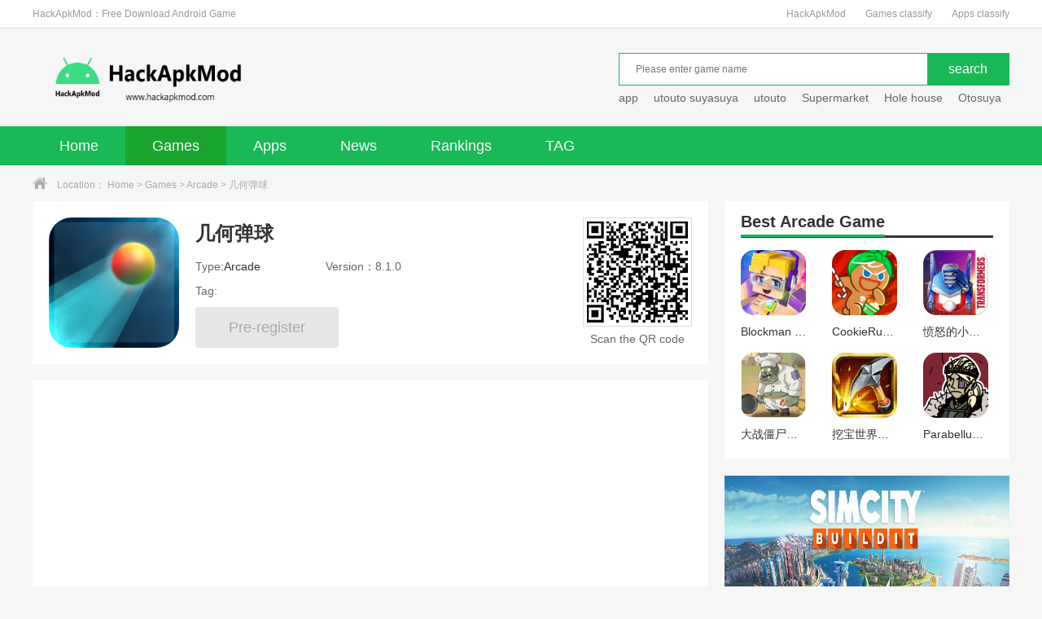

--- FILE ---
content_type: text/html; charset=utf-8
request_url: https://hackapkmod.com/download/Arcade/762.html
body_size: 11778
content:
<!DOCTYPE html>
<html>
<head>
<meta charset="utf-8" />
<link rel="canonical" href="https://hackapkmod.com/download/Arcade/762.html">
<meta http-equiv="X-UA-Compatible" content="IE=edge,chrome=1" />
<title>Download 几何弹球 v8.1.0 mod apk for Android</title>
<meta name="keywords" content="几何弹球 mod apk,latest 几何弹球,几何弹球,几何弹球 for Android,几何弹球 mobile,"/>
<meta name="description" content="几何弹球是一个非常休闲的小游戏。整个游戏是基于几何原理，所以它是一个非常漂亮的弹球冒险。它非常简单和时尚。在游戏中你一定会感到一个不同的世界。如果你对它感兴趣，请不要错过它。现在点击下载！游戏介绍几何弹球是一种基于几何原理的休闲弹球游戏。玩家将在游戏中体验非常有趣的弹球冒险。游戏画面很简单。下载游戏体验！在游戏中你所需要做的就是弹出弹珠。在这个过程中，你需要"/>
<link rel="shortcut icon" href="https://hackapkmod.com/favicon.ico"/>
<link type="text/css" rel="stylesheet" href="https://hackapkmod.com/public/style/pc/css/base.css" />
<link type="text/css" rel="stylesheet" href="https://hackapkmod.com/public/style/pc/css/index.css" />
<script type="text/javascript" src="https://hackapkmod.com/public/style/pc/js/qrcode.js"></script>
<script type="text/javascript" src="/public/static/common/js/ey_global.js?v=v1.7.6"></script>
</head>
<body>
<style>
.logo_wrap .logo {
	background-image: url(/uploads/allimg/20241017/1-24101H1412X33.png);
	background-repeat: no-repeat;
	background-size: 310px 80px;
}
</style>
<!-- Google tag (gtag.js) -->
<script async src="https://www.googletagmanager.com/gtag/js?id=G-053LQZBYZP"></script>
<script>
  window.dataLayer = window.dataLayer || [];
  function gtag(){dataLayer.push(arguments);}
  gtag('js', new Date());

  gtag('config', 'G-053LQZBYZP');
</script>
<div class="top_wrap">
  <div class="w1200 clearfix">
    <div class="fl"><h1>HackApkMod：Free Download Android Game</h1></div>
    <div class="fr"> <a href="https://hackapkmod.com/">HackApkMod</a> <a href="/download/game.html">Games classify</a><a href="/download/app.html">Apps classify</a> </div>
  </div>
</div>
<div class="logo_wrap">
  <div class="w1200 clearfix"> <a class="logo fl" href="https://hackapkmod.com/" title="HackApkModHome"></a>
    <div class="search_box fr">
      <div class="search_bar clearfix">
		        <form action="/search.html" method="get" target="_blank" onsubmit="return checkForm();">
        <div class="txt_box">
        <input type="text" id="bdcsMain" name="keywords" class="sech_keyword" placeholder="Please enter game name">
		</div>
        <div class="btn_box">
          <input type="submit" class="btn" value="search">
		  <input type="hidden" name="method" value="1" /><input type="hidden" name="channelid" id="channelid" value="4" />        </div>
      </form>
	        </div>
	  <script type="text/javascript">
	  	function checkForm()
	  	{
	  		if(document.getElementById('bdcsMain').value.length == 0)
	  		{
	  			alert('Please enter game name');
	  			return false;
	  			}
	  			return true;
	  			}
	  </script>
      <div class="hotkey">
	  	  <a href='/search.html?keywords=app&channelid=4' target="_blank">app</a>
	  	  <a href='/search.html?keywords=utouto+suyasuya&channelid=4' target="_blank">utouto suyasuya</a>
	  	  <a href='/search.html?keywords=utouto&channelid=4' target="_blank">utouto</a>
	  	  <a href='/search.html?keywords=Supermarket&channelid=4' target="_blank">Supermarket</a>
	  	  <a href='/search.html?keywords=Hole+house+&channelid=4' target="_blank">Hole house </a>
	  	  <a href='/search.html?keywords=Otosuya&channelid=4' target="_blank">Otosuya</a>
	  	  <a href='/search.html?keywords=Minecraft&channelid=4' target="_blank">Minecraft</a>
	  	  <a href='/search.html?keywords=utosuya&channelid=4' target="_blank">utosuya</a>
	  	  </div>
    </div>
  </div>
</div>
<div class="nav">
  <div class="w1200">
    <ul class="clearfix">
      <li class=""><a href="https://hackapkmod.com/">Home</a></li>
	        <li class="current"><a href="/download/game.html">
	  	  Games
	  </a></li>
            <li class=""><a href="/download/app.html">
	  	  Apps
	  </a></li>
            <li class=""><a href="/article/news.html">
	  	  News
	  </a></li>
            <li class=""><a href="/single/top.html">
	  	  Rankings</a></li>
      	  <li class=""><a href="/tags/">TAG</a></li>
    </ul>
  </div>
</div>
<div class="crumb">
  <div class="w1200"><i class="icon"></i>Location： <a href='/' class='crumb'>Home</a> &gt; <a href='/download/game.html' class='crumb'>Games</a> &gt; <a href='/download/Arcade.html'>Arcade</a> > 几何弹球</div>
</div>
<div class="detail_wrap w1200 clearfix">
  <div class="fl_wrap fl">
    <div class="game_information padding20 clearfix"> <img class="img fl" src="/uploads/litpic/20200528/v1ffj1gqtyd.png" width="160" height="160" alt="Stellavis">
      <div class="info fl">
        <h1>几何弹球</h1>
        <p><span class="type ">Type:<a href="/download/Arcade.html" target="_blank">Arcade</a></span><span>Version：8.1.0</span></p>
        <p class="tag">Tag:</p>
		<div class="btn clearfix">
			<span class='no'>Pre-register</span>		  <!-- ios -->
		          </div>
      </div>
      <div class="ewm fr">
        <div class="qrcode" id="qrcode" url="https://hackapkmod.com/download/Arcade/762.html"></div>
        <p>Scan the QR code</p>
      </div>
    </div>
    <div class="h20"></div>
     <div class="game_recommend padding20">
        <div class="screenshot">
                    <div class="introduce">
                        <div class="big">
                            <em class=" a_left" onclick="hscroll2('slider3','right',1,1,2)"></em>
                            <em class=" a_right" onclick="hscroll2('slider3','left',1,1,2)"></em>
                            <div class="slider-inner-contain" id="slider3">
                        <ul class="img-slider">
                            <li>
                                                            <div class="img-item">
                                     
                                </div>
                                </a>
                            </li>
                        </ul>
                    </div>
                </div>
            </div>
        </div>
    </div>
    <div class="h20"></div>
    <div class="game_recommend padding20">
      <div class="title_black">
        <h3>几何弹球 mod apk  App Description</h3>
      </div>
      <div class="cont_hidden" id="detailReal">
        <div class="cont">
          <p>几何弹球是一个非常休闲的小游戏。整个游戏是基于几何原理，所以它是一个非常漂亮的弹球冒险。它非常简单和时尚。在游戏中你一定会感到一个不同的世界。如果你对它感兴趣，请不要错过它。现在点击下载！</p>
<h3>游戏介绍</h3>
<p>几何弹球是一种基于几何原理的休闲弹球游戏。玩家将在游戏中体验非常有趣的弹球冒险。游戏画面很简单。下载游戏体验！</p>
<p>在游戏中你所需要做的就是弹出弹珠。在这个过程中，你需要做的就是完美的控制弹珠在一点，并得到一个高的分数，弹出它！</p>
<p><img title="几何弹球(pic1)"  alt="几何弹球(pic1)"  style="max-width:100%!important;height:auto!important;"  src="/uploads/allimg/20200528/o2jrsjcrjr3.jpg"  /></p>
<h3>游戏特色</h3>
<p>1.弹球游戏永远是持久的。此模式确保您没有玩过它。</p>
<p>2.当台球快掉下来的时候，你可以用技巧抓住它。</p>
<p>3.当炮弹在半空中发射时，你无法控制它的方向！</p>
<p><img title="几何弹球(pic2)"  alt="几何弹球(pic2)"  style="max-width:100%!important;height:auto!important;"  src="/uploads/allimg/20200528/kkguspo3jkv.jpg"  /></p>
<h3>游戏玩法</h3>
<p>1.你的任务是把弹珠固定在一个点上，通过这个点你可以得到更高的分数。</p>
<p>2.弹射过程中，弹丸可以弹回壁面，改变弹丸的运动轨迹。</p>
<p>3.试着先用大量的数字打砖块，这样他们就不会感到尴尬了！</p>
<p><img title="几何弹球(pic3)"  alt="几何弹球(pic3)"  style="max-width:100%!important;height:auto!important;"  src="/uploads/allimg/20200528/cefgshfe114.jpg"  /></p></div>
      </div>
      <div class="open_detail clearfix">
        <div class="advantage fl"> <span class="net"><i></i>Need network</span> <span class="free"><i></i>Free</span> <span class="google"><i></i>No need for Google play</span> </div>
        <div class="btn fr" id="openDetail">Open Detail<i class="down"></i></div>
      </div>
      <div class="more_info_box">
        <div class="tit">几何弹球 mod apk Information</div>
        <ul class="clearfix">
              <li>App Name：<span>几何弹球</span></li>
              <li>Version：<span>8.1.0</span></li>
              <li>Type：<a href="/download/Arcade.html" target="_blank">Arcade</a></li>
              <li>Developers：<span></span></li>
              <li>Package Name：<span><a href='https://play.google.com/store/apps/details?id='></a></span></li>
              <li>Size：<span>2.07 GB</span></li>
              <li>Android：<span>安卓4.4</span></li>
              <li>Language：<span>中文</span></li>
              <li>Update：<span>2020-05-27</span></li>
            </ul>
      </div>
    </div>
    <div class="h20"></div>
    <div class="game_rec_box padding20">
      <div class="title_black">
        <h3>Recommend</h3>
      </div>
      <div class="tab_box">
		  <ul class="tab_menu clearfix">
			  <li class="current">Latest</li>
			  <li>Hot</li>
			  <li>Apps</li>
			</ul>
        <div class="tab_cont">
          <div class="sub_box " style="margin-top: 0px;">
            <ul class="clearfix">
			              <li> <a href="/download/Action/34750.html" target="_blank" class="imgBox"><img src="/uploads/allimg/20251219/1-251219214R3224.png" width="88" height="88"></a>
                <div class="info"> <a href="" target="_blank" class="name">Hotline Miami 2 Wrong Number</a>
                  <p>Action</p>
                  <p class="size">247 MB</p>
                  <a href="/download/Action/34750.html" target="_blank" class="btn">Download</a> </div>
              </li>
			                <li> <a href="/download/Strategy/34749.html" target="_blank" class="imgBox"><img src="/uploads/allimg/20251219/1-2512192140542L.png" width="88" height="88"></a>
                <div class="info"> <a href="" target="_blank" class="name">Shotgun King The final checkmate</a>
                  <p>Strategy</p>
                  <p class="size">171MB</p>
                  <a href="/download/Strategy/34749.html" target="_blank" class="btn">Download</a> </div>
              </li>
			                <li> <a href="/download/Adventure/34748.html" target="_blank" class="imgBox"><img src="/uploads/allimg/20251219/1-25121921310W30.webp" width="88" height="88"></a>
                <div class="info"> <a href="" target="_blank" class="name">Iron Lung</a>
                  <p>Adventure</p>
                  <p class="size">89MB</p>
                  <a href="/download/Adventure/34748.html" target="_blank" class="btn">Download</a> </div>
              </li>
			                <li> <a href="/download/Action/24338.html" target="_blank" class="imgBox"><img src="/uploads/allimg/20240112/3-24011220120R42.png" width="88" height="88"></a>
                <div class="info"> <a href="" target="_blank" class="name">MadOut 2 Grand Auto Racing</a>
                  <p>Action</p>
                  <p class="size">1.36G</p>
                  <a href="/download/Action/24338.html" target="_blank" class="btn">Download</a> </div>
              </li>
			                <li> <a href="/download/Strategy/4527.html" target="_blank" class="imgBox"><img src="/uploads/allimg/20240617/1-24061GA13C45.webp" width="88" height="88"></a>
                <div class="info"> <a href="" target="_blank" class="name">This Is the President</a>
                  <p>Strategy</p>
                  <p class="size">806MB</p>
                  <a href="/download/Strategy/4527.html" target="_blank" class="btn">Download</a> </div>
              </li>
			                <li> <a href="/download/RolePlaying/1522.html" target="_blank" class="imgBox"><img src="/uploads/allimg/20240102/1-240102221923143.png" width="88" height="88"></a>
                <div class="info"> <a href="" target="_blank" class="name">Soul Knight</a>
                  <p>Role Playing</p>
                  <p class="size">649MB</p>
                  <a href="/download/RolePlaying/1522.html" target="_blank" class="btn">Download</a> </div>
              </li>
			                <li> <a href="/download/Simulation/34592.html" target="_blank" class="imgBox"><img src="/uploads/allimg/20250928/1-25092Q54310504.webp" width="88" height="88"></a>
                <div class="info"> <a href="" target="_blank" class="name">Anime City</a>
                  <p>Simulation</p>
                  <p class="size">415 MB</p>
                  <a href="/download/Simulation/34592.html" target="_blank" class="btn">Download</a> </div>
              </li>
			                <li> <a href="/download/RolePlaying/1779.html" target="_blank" class="imgBox"><img src="/uploads/allimg/20240118/1-24011R14341102.png" width="88" height="88"></a>
                <div class="info"> <a href="" target="_blank" class="name">Grim Soul Dark Fantasy Survival </a>
                  <p>Role Playing</p>
                  <p class="size">222 MB</p>
                  <a href="/download/RolePlaying/1779.html" target="_blank" class="btn">Download</a> </div>
              </li>
			                <li> <a href="/download/Casual/1678.html" target="_blank" class="imgBox"><img src="/uploads/allimg/20240113/1-240113220150464.png" width="88" height="88"></a>
                <div class="info"> <a href="" target="_blank" class="name">Gardenscapes</a>
                  <p>Casual</p>
                  <p class="size">159 MB</p>
                  <a href="/download/Casual/1678.html" target="_blank" class="btn">Download</a> </div>
              </li>
			                <li> <a href="/download/Puzzle/4295.html" target="_blank" class="imgBox"><img src="/uploads/allimg/20240525/1-2405251K000949.png" width="88" height="88"></a>
                <div class="info"> <a href="" target="_blank" class="name">Bad Piggies HD</a>
                  <p>Puzzle</p>
                  <p class="size">171 MB</p>
                  <a href="/download/Puzzle/4295.html" target="_blank" class="btn">Download</a> </div>
              </li>
			                <li> <a href="/download/Simulation/1563.html" target="_blank" class="imgBox"><img src="/uploads/allimg/20240105/1-2401051516444B.png" width="88" height="88"></a>
                <div class="info"> <a href="" target="_blank" class="name">My Talking Tom 2</a>
                  <p>Simulation</p>
                  <p class="size">141mb</p>
                  <a href="/download/Simulation/1563.html" target="_blank" class="btn">Download</a> </div>
              </li>
			                <li> <a href="/download/Simulation/1656.html" target="_blank" class="imgBox"><img src="/uploads/allimg/20240123/1-24012321021V04.png" width="88" height="88"></a>
                <div class="info"> <a href="" target="_blank" class="name">Plague Inc. </a>
                  <p>Simulation</p>
                  <p class="size">93MB</p>
                  <a href="/download/Simulation/1656.html" target="_blank" class="btn">Download</a> </div>
              </li>
			                <li> <a href="/download/Action/34737.html" target="_blank" class="imgBox"><img src="/uploads/allimg/20251216/1-25121612261EC.webp" width="88" height="88"></a>
                <div class="info"> <a href="" target="_blank" class="name">Maneater</a>
                  <p>Action</p>
                  <p class="size">5.33GB</p>
                  <a href="/download/Action/34737.html" target="_blank" class="btn">Download</a> </div>
              </li>
			                <li> <a href="/download/Simulation/34747.html" target="_blank" class="imgBox"><img src="/uploads/allimg/20251218/1-25121R114105Q.webp" width="88" height="88"></a>
                <div class="info"> <a href="" target="_blank" class="name">Truck Simulator Drive USA EVO</a>
                  <p>Simulation</p>
                  <p class="size">1.11 GB</p>
                  <a href="/download/Simulation/34747.html" target="_blank" class="btn">Download</a> </div>
              </li>
			                <li> <a href="/download/Puzzle/34746.html" target="_blank" class="imgBox"><img src="/uploads/allimg/20251218/1-25121R102341R.webp" width="88" height="88"></a>
                <div class="info"> <a href="" target="_blank" class="name">Please, Don't Touch Anything</a>
                  <p>Puzzle</p>
                  <p class="size">145MB</p>
                  <a href="/download/Puzzle/34746.html" target="_blank" class="btn">Download</a> </div>
              </li>
			                <li> <a href="/download/Action/34745.html" target="_blank" class="imgBox"><img src="/uploads/allimg/20251218/1-25121R1061c45.webp" width="88" height="88"></a>
                <div class="info"> <a href="" target="_blank" class="name">Space Hunger Battle Royale</a>
                  <p>Action</p>
                  <p class="size">155 MB</p>
                  <a href="/download/Action/34745.html" target="_blank" class="btn">Download</a> </div>
              </li>
			                <li> <a href="/download/Strategy/34744.html" target="_blank" class="imgBox"><img src="/uploads/allimg/20251218/1-25121R11019462.webp" width="88" height="88"></a>
                <div class="info"> <a href="" target="_blank" class="name">CloverPit</a>
                  <p>Strategy</p>
                  <p class="size">163MB</p>
                  <a href="/download/Strategy/34744.html" target="_blank" class="btn">Download</a> </div>
              </li>
			                <li> <a href="/download/RolePlaying/34718.html" target="_blank" class="imgBox"><img src="/uploads/allimg/20251206/1-25120620552Y92.png" width="88" height="88"></a>
                <div class="info"> <a href="" target="_blank" class="name">Red Dead Redemption</a>
                  <p>Role Playing</p>
                  <p class="size">6.26GB</p>
                  <a href="/download/RolePlaying/34718.html" target="_blank" class="btn">Download</a> </div>
              </li>
			                <li> <a href="/download/Adventure/10767.html" target="_blank" class="imgBox"><img src="/uploads/allimg/20241219/1-2412192159503A.webp" width="88" height="88"></a>
                <div class="info"> <a href="" target="_blank" class="name"><strong>ARK Ultimate Mobile Edition</strong></a>
                  <p>Adventure</p>
                  <p class="size">1.82GB</p>
                  <a href="/download/Adventure/10767.html" target="_blank" class="btn">Download</a> </div>
              </li>
			                <li> <a href="/download/Simulation/33856.html" target="_blank" class="imgBox"><img src="/uploads/allimg/20250329/1-2503292239523C.webp" width="88" height="88"></a>
                <div class="info"> <a href="" target="_blank" class="name">Car Parking Driving School</a>
                  <p>Simulation</p>
                  <p class="size">1.16 GB</p>
                  <a href="/download/Simulation/33856.html" target="_blank" class="btn">Download</a> </div>
              </li>
			                <li> <a href="/download/Action/2961.html" target="_blank" class="imgBox"><img src="/uploads/allimg/20240207/1-24020GR9245Q.jpg" width="88" height="88"></a>
                <div class="info"> <a href="" target="_blank" class="name">Zombie Gunship Survival</a>
                  <p>Action</p>
                  <p class="size">777 MB</p>
                  <a href="/download/Action/2961.html" target="_blank" class="btn">Download</a> </div>
              </li>
			              </ul>
          </div>
		  <div class="sub_box hide" style="margin-top: 0px;">
		    <ul class="clearfix">
		  			      <li> <a href="/download/Adventure/3470.html" target="_blank" class="imgBox"><img src="/uploads/allimg/20240316/1-2403161J0031X.jpg" width="88" height="88"></a>
		        <div class="info"> <a href="" target="_blank" class="name"><strong>Doorman Verify Neighbor Game</strong></a>
		          <p>Adventure</p>
		          <p class="size">259MB</p>
		          <a href="/download/Adventure/3470.html" target="_blank" class="btn">Download</a> </div>
		      </li>
		  			      <li> <a href="/download/Casual/7825.html" target="_blank" class="imgBox"><img src="/uploads/allimg/20241005/1-2410050J0253I.webp" width="88" height="88"></a>
		        <div class="info"> <a href="" target="_blank" class="name">Big Hunter</a>
		          <p>Casual</p>
		          <p class="size">95MB</p>
		          <a href="/download/Casual/7825.html" target="_blank" class="btn">Download</a> </div>
		      </li>
		  			      <li> <a href="/download/Fighting/10620.html" target="_blank" class="imgBox"><img src="/uploads/allimg/20241115/1-241115213620H1.png" width="88" height="88"></a>
		        <div class="info"> <a href="" target="_blank" class="name">Jujutsu Kaisen X Naruto Storm Mugen</a>
		          <p>Fighting</p>
		          <p class="size">1.60GB</p>
		          <a href="/download/Fighting/10620.html" target="_blank" class="btn">Download</a> </div>
		      </li>
		  			      <li> <a href="/download/Fighting/4326.html" target="_blank" class="imgBox"><img src="/uploads/allimg/20240527/1-24052H14315P3.png" width="88" height="88"></a>
		        <div class="info"> <a href="" target="_blank" class="name">Jujutsu Kaisen vs Demon Slayer Mugen</a>
		          <p>Fighting</p>
		          <p class="size">816MB</p>
		          <a href="/download/Fighting/4326.html" target="_blank" class="btn">Download</a> </div>
		      </li>
		  			      <li> <a href="/download/Fighting/2930.html" target="_blank" class="imgBox"><img src="/uploads/allimg/20240205/1-240205222010Z6.png" width="88" height="88"></a>
		        <div class="info"> <a href="" target="_blank" class="name">Bleach vs Naruto-YUXI</a>
		          <p>Fighting</p>
		          <p class="size">1.99 GB</p>
		          <a href="/download/Fighting/2930.html" target="_blank" class="btn">Download</a> </div>
		      </li>
		  			      <li> <a href="/download/Adventure/4673.html" target="_blank" class="imgBox"><img src="/uploads/allimg/20240702/1-240F2215040150.png" width="88" height="88"></a>
		        <div class="info"> <a href="" target="_blank" class="name">Tales of Androgyny</a>
		          <p>Adventure</p>
		          <p class="size">1.64GB</p>
		          <a href="/download/Adventure/4673.html" target="_blank" class="btn">Download</a> </div>
		      </li>
		  			      <li> <a href="/download/Fighting/540.html" target="_blank" class="imgBox"><img src="/uploads/allimg/20240123/1-240123223Q4U3.jpg" width="88" height="88"></a>
		        <div class="info"> <a href="" target="_blank" class="name">Bloody Bastards</a>
		          <p>Fighting</p>
		          <p class="size">91mb</p>
		          <a href="/download/Fighting/540.html" target="_blank" class="btn">Download</a> </div>
		      </li>
		  			      <li> <a href="/download/Adventure/34719.html" target="_blank" class="imgBox"><img src="/uploads/allimg/20251206/1-251206205R3J4.png" width="88" height="88"></a>
		        <div class="info"> <a href="" target="_blank" class="name">Shadow of the Orient</a>
		          <p>Adventure</p>
		          <p class="size">144 MB</p>
		          <a href="/download/Adventure/34719.html" target="_blank" class="btn">Download</a> </div>
		      </li>
		  			      <li> <a href="/download/Simulation/34680.html" target="_blank" class="imgBox"><img src="/uploads/allimg/20251112/1-25111221545E14.webp" width="88" height="88"></a>
		        <div class="info"> <a href="" target="_blank" class="name">PolyPine</a>
		          <p>Simulation</p>
		          <p class="size">91 MB</p>
		          <a href="/download/Simulation/34680.html" target="_blank" class="btn">Download</a> </div>
		      </li>
		  			      <li> <a href="/download/racing/4626.html" target="_blank" class="imgBox"><img src="/uploads/allimg/20240627/1-24062H04300426.webp" width="88" height="88"></a>
		        <div class="info"> <a href="" target="_blank" class="name">Need for Speed No Limits</a>
		          <p>Racing</p>
		          <p class="size">154MB</p>
		          <a href="/download/racing/4626.html" target="_blank" class="btn">Download</a> </div>
		      </li>
		  			      <li> <a href="/download/Action/804.html" target="_blank" class="imgBox"><img src="/uploads/allimg/20231102/1-231102151442c4.png" width="88" height="88"></a>
		        <div class="info"> <a href="" target="_blank" class="name"><strong>PUBG MOBILE 3.9.0</strong></a>
		          <p>Action</p>
		          <p class="size">1.87 GB</p>
		          <a href="/download/Action/804.html" target="_blank" class="btn">Download</a> </div>
		      </li>
		  			      <li> <a href="/download/Strategy/5046.html" target="_blank" class="imgBox"><img src="/uploads/allimg/20240817/1-240QGS510425.webp" width="88" height="88"></a>
		        <div class="info"> <a href="" target="_blank" class="name">The Battle of Polytopia</a>
		          <p>Strategy</p>
		          <p class="size">94MB</p>
		          <a href="/download/Strategy/5046.html" target="_blank" class="btn">Download</a> </div>
		      </li>
		  			      <li> <a href="/download/RolePlaying/3214.html" target="_blank" class="imgBox"><img src="/uploads/allimg/20240224/1-240224230011332.jpg" width="88" height="88"></a>
		        <div class="info"> <a href="" target="_blank" class="name"><strong>Tyrant's Blessing</strong></a>
		          <p>Role Playing</p>
		          <p class="size">875MB</p>
		          <a href="/download/RolePlaying/3214.html" target="_blank" class="btn">Download</a> </div>
		      </li>
		  			      <li> <a href="/download/Simulation/3471.html" target="_blank" class="imgBox"><img src="/uploads/allimg/20240316/1-2403161K150460.png" width="88" height="88"></a>
		        <div class="info"> <a href="" target="_blank" class="name"><strong>A Difficult Game About Climbing</strong></a>
		          <p>Simulation</p>
		          <p class="size">198MB</p>
		          <a href="/download/Simulation/3471.html" target="_blank" class="btn">Download</a> </div>
		      </li>
		  			      <li> <a href="/download/Simulation/4396.html" target="_blank" class="imgBox"><img src="/uploads/allimg/20240603/1-24060319522BI.png" width="88" height="88"></a>
		        <div class="info"> <a href="" target="_blank" class="name">Summertime Saga</a>
		          <p>Simulation</p>
		          <p class="size">1.14 GB</p>
		          <a href="/download/Simulation/4396.html" target="_blank" class="btn">Download</a> </div>
		      </li>
		  			      <li> <a href="/download/RolePlaying/24363.html" target="_blank" class="imgBox"><img src="/uploads/allimg/20250209/1-25020920511KQ.jpg" width="88" height="88"></a>
		        <div class="info"> <a href="" target="_blank" class="name">Tenkafuma(天下布魔)</a>
		          <p>Role Playing</p>
		          <p class="size">323MB</p>
		          <a href="/download/RolePlaying/24363.html" target="_blank" class="btn">Download</a> </div>
		      </li>
		  			      <li> <a href="/download/Fighting/4979.html" target="_blank" class="imgBox"><img src="/uploads/allimg/20240810/1-240Q01JS0130.png" width="88" height="88"></a>
		        <div class="info"> <a href="" target="_blank" class="name"><strong>One Piece Mugen</strong></a>
		          <p>Fighting</p>
		          <p class="size">626MB</p>
		          <a href="/download/Fighting/4979.html" target="_blank" class="btn">Download</a> </div>
		      </li>
		  			      <li> <a href="/download/Fighting/4250.html" target="_blank" class="imgBox"><img src="/uploads/allimg/20240521/1-240521213SQ93.jpg" width="88" height="88"></a>
		        <div class="info"> <a href="" target="_blank" class="name">New One Piece Mugen</a>
		          <p>Fighting</p>
		          <p class="size">626MB</p>
		          <a href="/download/Fighting/4250.html" target="_blank" class="btn">Download</a> </div>
		      </li>
		  			      <li> <a href="/download/Fighting/824.html" target="_blank" class="imgBox"><img src="/uploads/allimg/20240124/1-24012420323B60.png" width="88" height="88"></a>
		        <div class="info"> <a href="" target="_blank" class="name">Wrestle Amazing 2</a>
		          <p>Fighting</p>
		          <p class="size">46mb</p>
		          <a href="/download/Fighting/824.html" target="_blank" class="btn">Download</a> </div>
		      </li>
		  			      <li> <a href="/download/Action/34406.html" target="_blank" class="imgBox"><img src="/uploads/allimg/20250807/1-250PH20946192.webp" width="88" height="88"></a>
		        <div class="info"> <a href="" target="_blank" class="name">Zombie Harbor Offline FPS</a>
		          <p>Action</p>
		          <p class="size">318mb</p>
		          <a href="/download/Action/34406.html" target="_blank" class="btn">Download</a> </div>
		      </li>
		  			      <li> <a href="/download/Casual/10675.html" target="_blank" class="imgBox"><img src="/uploads/allimg/20241126/1-241126195245522.webp" width="88" height="88"></a>
		        <div class="info"> <a href="" target="_blank" class="name">Ghost In The Mirror</a>
		          <p>Casual</p>
		          <p class="size">53MB</p>
		          <a href="/download/Casual/10675.html" target="_blank" class="btn">Download</a> </div>
		      </li>
		  			    </ul>
		  </div>
		  <div class="sub_box hide" style="margin-top: 0px;">
		    <ul class="clearfix">
		  			      <li> <a href="/download/entertainment/34743.html" target="_blank" class="imgBox"><img src="/uploads/allimg/20251217/1-25121H2024Y16.webp" width="88" height="88"></a>
		        <div class="info"> <a href="" target="_blank" class="name">JioHotstar</a>
		          <p>Entertainment</p>
		          <p class="size">54MB</p>
		          <a href="/download/entertainment/34743.html" target="_blank" class="btn">Download</a> </div>
		      </li>
		  			      <li> <a href="/download/Tools/34742.html" target="_blank" class="imgBox"><img src="/uploads/allimg/20251217/1-25121H15331949.webp" width="88" height="88"></a>
		        <div class="info"> <a href="" target="_blank" class="name">RPCS3</a>
		          <p>Tools</p>
		          <p class="size">37MB</p>
		          <a href="/download/Tools/34742.html" target="_blank" class="btn">Download</a> </div>
		      </li>
		  			      <li> <a href="/download/Tools/7891.html" target="_blank" class="imgBox"><img src="/uploads/allimg/20241014/1-241014211T5452.png" width="88" height="88"></a>
		        <div class="info"> <a href="" target="_blank" class="name">PokeMMO</a>
		          <p>Tools</p>
		          <p class="size">90 MB</p>
		          <a href="/download/Tools/7891.html" target="_blank" class="btn">Download</a> </div>
		      </li>
		  			      <li> <a href="/download/Tools/5087.html" target="_blank" class="imgBox"><img src="/uploads/allimg/20240823/1-240R31Z019238.png" width="88" height="88"></a>
		        <div class="info"> <a href="" target="_blank" class="name">90 FPS</a>
		          <p>Tools</p>
		          <p class="size">54 MB</p>
		          <a href="/download/Tools/5087.html" target="_blank" class="btn">Download</a> </div>
		      </li>
		  			      <li> <a href="/download/social/4809.html" target="_blank" class="imgBox"><img src="/uploads/allimg/20240722/1-240H2194H1459.png" width="88" height="88"></a>
		        <div class="info"> <a href="" target="_blank" class="name">IMVU</a>
		          <p>Social</p>
		          <p class="size">218 MB</p>
		          <a href="/download/social/4809.html" target="_blank" class="btn">Download</a> </div>
		      </li>
		  			      <li> <a href="/download/entertainment/4791.html" target="_blank" class="imgBox"><img src="/uploads/allimg/20240718/1-240GQSK6137.png" width="88" height="88"></a>
		        <div class="info"> <a href="" target="_blank" class="name">WePlay</a>
		          <p>Entertainment</p>
		          <p class="size">298 MB</p>
		          <a href="/download/entertainment/4791.html" target="_blank" class="btn">Download</a> </div>
		      </li>
		  			      <li> <a href="/download/other899/4072.html" target="_blank" class="imgBox"><img src="/uploads/allimg/20240506/1-240506210221C6.webp" width="88" height="88"></a>
		        <div class="info"> <a href="" target="_blank" class="name">Little Space : Always On</a>
		          <p>Other</p>
		          <p class="size">18 MB</p>
		          <a href="/download/other899/4072.html" target="_blank" class="btn">Download</a> </div>
		      </li>
		  			      <li> <a href="/download/social/4050.html" target="_blank" class="imgBox"><img src="/uploads/allimg/20240430/1-240430220134F7.png" width="88" height="88"></a>
		        <div class="info"> <a href="" target="_blank" class="name">Plato</a>
		          <p>Social</p>
		          <p class="size">257 MB</p>
		          <a href="/download/social/4050.html" target="_blank" class="btn">Download</a> </div>
		      </li>
		  			      <li> <a href="/download/Photography/3841.html" target="_blank" class="imgBox"><img src="/uploads/allimg/20240416/1-24041620032JR.webp" width="88" height="88"></a>
		        <div class="info"> <a href="" target="_blank" class="name">Remini</a>
		          <p>Photography</p>
		          <p class="size">541 MB</p>
		          <a href="/download/Photography/3841.html" target="_blank" class="btn">Download</a> </div>
		      </li>
		  			      <li> <a href="/download/comics/10566.html" target="_blank" class="imgBox"><img src="/uploads/allimg/20241107/1-24110H113241W.webp" width="88" height="88"></a>
		        <div class="info"> <a href="" target="_blank" class="name">MANGA Plus</a>
		          <p>Comics</p>
		          <p class="size">137 MB</p>
		          <a href="/download/comics/10566.html" target="_blank" class="btn">Download</a> </div>
		      </li>
		  			      <li> <a href="/download/Tools/10676.html" target="_blank" class="imgBox"><img src="/uploads/allimg/20241127/1-24112H1495X11.png" width="88" height="88"></a>
		        <div class="info"> <a href="" target="_blank" class="name">Spotube</a>
		          <p>Tools</p>
		          <p class="size">123 MB</p>
		          <a href="/download/Tools/10676.html" target="_blank" class="btn">Download</a> </div>
		      </li>
		  			      <li> <a href="/download/comics/10563.html" target="_blank" class="imgBox"><img src="/uploads/allimg/20241107/1-24110H1063N43.png" width="88" height="88"></a>
		        <div class="info"> <a href="" target="_blank" class="name">漫畫人Mini</a>
		          <p>Comics</p>
		          <p class="size">103 MB</p>
		          <a href="/download/comics/10563.html" target="_blank" class="btn">Download</a> </div>
		      </li>
		  			      <li> <a href="/download/other899/5067.html" target="_blank" class="imgBox"><img src="/uploads/allimg/20240819/1-240Q921000M59.webp" width="88" height="88"></a>
		        <div class="info"> <a href="" target="_blank" class="name">PDF Reader - PDF Viewer</a>
		          <p>Other</p>
		          <p class="size">72 MB</p>
		          <a href="/download/other899/5067.html" target="_blank" class="btn">Download</a> </div>
		      </li>
		  			      <li> <a href="/download/other899/3787.html" target="_blank" class="imgBox"><img src="/uploads/allimg/20240412/1-24041220513Hb.webp" width="88" height="88"></a>
		        <div class="info"> <a href="" target="_blank" class="name">Parallel Space</a>
		          <p>Other</p>
		          <p class="size">46 MB</p>
		          <a href="/download/other899/3787.html" target="_blank" class="btn">Download</a> </div>
		      </li>
		  			      <li> <a href="/download/Tools/5065.html" target="_blank" class="imgBox"><img src="/uploads/allimg/20240819/1-240Q9204T4L8.webp" width="88" height="88"></a>
		        <div class="info"> <a href="" target="_blank" class="name">Android TV Home</a>
		          <p>Tools</p>
		          <p class="size">9 MB</p>
		          <a href="/download/Tools/5065.html" target="_blank" class="btn">Download</a> </div>
		      </li>
		  			      <li> <a href="/download/Tools/33757.html" target="_blank" class="imgBox"><img src="/uploads/allimg/20250310/1-25031020592B12.webp" width="88" height="88"></a>
		        <div class="info"> <a href="" target="_blank" class="name">InSeen: Story &amp; Profile Viewer</a>
		          <p>Tools</p>
		          <p class="size">42 MB</p>
		          <a href="/download/Tools/33757.html" target="_blank" class="btn">Download</a> </div>
		      </li>
		  			      <li> <a href="/download/entertainment/4808.html" target="_blank" class="imgBox"><img src="/uploads/allimg/20240722/1-240H21943249A.png" width="88" height="88"></a>
		        <div class="info"> <a href="" target="_blank" class="name">Wibuku</a>
		          <p>Entertainment</p>
		          <p class="size">15 MB</p>
		          <a href="/download/entertainment/4808.html" target="_blank" class="btn">Download</a> </div>
		      </li>
		  			      <li> <a href="/download/entertainment/7829.html" target="_blank" class="imgBox"><img src="/uploads/allimg/20241006/1-24100601030S17.png" width="88" height="88"></a>
		        <div class="info"> <a href="" target="_blank" class="name">Stick Nodes Pro</a>
		          <p>Entertainment</p>
		          <p class="size">72MB</p>
		          <a href="/download/entertainment/7829.html" target="_blank" class="btn">Download</a> </div>
		      </li>
		  			      <li> <a href="/download/entertainment/5023.html" target="_blank" class="imgBox"><img src="/uploads/allimg/20240816/1-240Q61I121157.png" width="88" height="88"></a>
		        <div class="info"> <a href="" target="_blank" class="name">ShortMax - Watch Dramas &amp; Show</a>
		          <p>Entertainment</p>
		          <p class="size">74 MB</p>
		          <a href="/download/entertainment/5023.html" target="_blank" class="btn">Download</a> </div>
		      </li>
		  			      <li> <a href="/download/Photography/4655.html" target="_blank" class="imgBox"><img src="/uploads/allimg/20240701/1-240F12051554S.png" width="88" height="88"></a>
		        <div class="info"> <a href="" target="_blank" class="name">Photoleap</a>
		          <p>Photography</p>
		          <p class="size">282 MB</p>
		          <a href="/download/Photography/4655.html" target="_blank" class="btn">Download</a> </div>
		      </li>
		  			      <li> <a href="/download/Photography/4313.html" target="_blank" class="imgBox"><img src="/uploads/allimg/20240527/1-24052H04153L9.png" width="88" height="88"></a>
		        <div class="info"> <a href="" target="_blank" class="name">Photo Effects - LD</a>
		          <p>Photography</p>
		          <p class="size">101 MB</p>
		          <a href="/download/Photography/4313.html" target="_blank" class="btn">Download</a> </div>
		      </li>
		  			    </ul>
		  </div>
        </div>
      </div>
    </div>
    <div class="h20"></div>
    <div class="game_version padding20">
      <div class="title_black">
        <h3>几何弹球 mod apk  Game News</h3>
      </div>
      <div class="cont">
        <ul class="clearfix">
			          <li><a href="/article/news/33599.html" target="_blank">
            <p>Latest Poppy Playtime Game Collection 2025</p>
            <i>05-27</i></a></li>
			          <li><a href="/article/news/24308.html" target="_blank">
            <p>Year of the snake google game</p>
            <i>05-27</i></a></li>
			          <li><a href="/article/news/4401.html" target="_blank">
            <p>Squad Busters codes 2024</p>
            <i>05-27</i></a></li>
			          <li><a href="/article/news/3931.html" target="_blank">
            <p>Best Supermarket Simulator Game mod apk for Android</p>
            <i>05-27</i></a></li>
			          <li><a href="/article/news/3822.html" target="_blank">
            <p>Solo Leveling Arise Codes For April 2024</p>
            <i>05-27</i></a></li>
			          <li><a href="/article/news/3821.html" target="_blank">
            <p>Age Of Origins Codes (April 2024)</p>
            <i>05-27</i></a></li>
			          <li><a href="/article/news/3820.html" target="_blank">
            <p>&quot;GTA6&quot; game trailer is so popular that fans make and release a real-life version</p>
            <i>05-27</i></a></li>
			          <li><a href="/article/news/469.html" target="_blank">
            <p>CF灵狐神秘商店活动地址 CF灵狐神秘商店活动网址</p>
            <i>05-27</i></a></li>
			          <li><a href="/article/news/471.html" target="_blank">
            <p>剑网3猹怎么获得 剑网3猹宠物获得方法</p>
            <i>05-27</i></a></li>
			          <li><a href="/article/news/473.html" target="_blank">
            <p>王者荣耀无人区是哪个省2020 王者荣耀无人区在哪些地方</p>
            <i>05-27</i></a></li>
			        </ul>
      </div>
    </div>
  </div>
  <div class="fr_wrap fr">
    <div class="game_detail_hot padding20">
      <div class="title_black">
        <h3>Best <a href="/download/Arcade.html" target="_blank">Arcade</a> Game</h3>
      </div>
      <div class="cont">
        <ul class="clearfix">
			          <li><a href="/download/Arcade/767.html" target="_blank"><img src="/uploads/allimg/20240130/1-240130231109634.jpg" width="80" height="80">
            <p>Blockman Go</p>
            <span class="btn ">Download</span></a></li>
			          <li><a href="/download/Arcade/769.html" target="_blank"><img src="/uploads/allimg/20240130/1-240130233521164.jpg" width="80" height="80">
            <p>CookieRun: OvenBreak</p>
            <span class="btn ">Download</span></a></li>
			          <li><a href="/download/Arcade/768.html" target="_blank"><img src="/uploads/litpic/20200528/u04otc3vmgm.jpg" width="80" height="80">
            <p>愤怒的小鸟变形金刚2.2.2</p>
            <span class="btn ">Download</span></a></li>
			          <li><a href="/download/Arcade/766.html" target="_blank"><img src="/uploads/litpic/20200528/0rph5zdksry.jpg" width="80" height="80">
            <p>大战僵尸超进化</p>
            <span class="btn ">Download</span></a></li>
			          <li><a href="/download/Arcade/763.html" target="_blank"><img src="/uploads/litpic/20200528/l3ljhjpwdos.png" width="80" height="80">
            <p>挖宝世界红包版</p>
            <span class="btn ">Download</span></a></li>
			          <li><a href="/download/Arcade/34616.html" target="_blank"><img src="/uploads/allimg/20251008/1-25100QZ400413.webp" width="80" height="80">
            <p>Parabellum Siege of Legends</p>
            <span class="btn ">Download</span></a></li>
			        </ul>
      </div>
    </div>
    <div class="h20"></div>
           <a href='https://www.hackapkmod.com/download/Simulation/1433.html' target="_self"><img src='/uploads/allimg/20240215/1-240215211F6464.png' alt='SimCity BuildIt(Unlimited Money)' height="300" width="350" /></a>
        <div class="h20"></div>
        <div class="padding20 tab_box game_phb">
      <ul class="tab_menu clearfix">
        <li class="current">Games Rankings<i></i></li>
        <li>Apps Rankings<i></i></li>
      </ul>
      <div class="tab_cont">
        <div class="sub_box phbBox">
          <ul class="tfBox">
			              <li>
              <div class="tBox  clearfix"> <i class="num num1">1</i> <a href="/download/RolePlaying/2661.html" class="imgBox" target="_blank"> <img src="/uploads/allimg/20240121/1-24012113391S27.png" width="80" height="80" alt="Utouto Suyasuya"> </a>
                <div class="info"> <a href="/download/RolePlaying/2661.html" class="name" target="_blank">Utouto Suyasuya</a>
                  <p>Role Playing</p>
                  <a href="/download/RolePlaying/2661.html" class="btn">Download<span>7.47w</span></a>
				 </div>
              </div>
              <div class="fBox hide clearfix"> <i class="num num1">1</i>
                <p class="name">Utouto Suyasuya</p>
                <em>Role Playing</em> </div>
            </li>
			            <li>
              <div class="tBox hide clearfix"> <i class="num num2">2</i> <a href="/download/Adventure/3470.html" class="imgBox" target="_blank"> <img src="/uploads/allimg/20240316/1-2403161J0031X.jpg" width="80" height="80" alt="<strong>Doorman Verify Neighbor Game</strong>"> </a>
                <div class="info"> <a href="/download/Adventure/3470.html" class="name" target="_blank"><strong>Doorman Verify Neighbor Game</strong></a>
                  <p>Adventure</p>
                  <a href="/download/Adventure/3470.html" class="btn">Download<span>2.55w</span></a>
				 </div>
              </div>
              <div class="fBox clearfix"> <i class="num num2">1</i>
                <p class="name"><strong>Doorman Verify Neighbor Game</strong></p>
                <em>Adventure</em> </div>
            </li>
			            <li>
              <div class="tBox hide clearfix"> <i class="num num3">3</i> <a href="/download/Simulation/3384.html" class="imgBox" target="_blank"> <img src="/uploads/allimg/20240308/1-24030Q50GQ03.png" width="80" height="80" alt="<strong>A Difficult Game About Climbing</strong>"> </a>
                <div class="info"> <a href="/download/Simulation/3384.html" class="name" target="_blank"><strong>A Difficult Game About Climbing</strong></a>
                  <p>Simulation</p>
                  <a href="/download/Simulation/3384.html" class="btn">Download<span>1.2w</span></a>
				 </div>
              </div>
              <div class="fBox clearfix"> <i class="num num3">1</i>
                <p class="name"><strong>A Difficult Game About Climbing</strong></p>
                <em>Simulation</em> </div>
            </li>
			            <li>
              <div class="tBox hide clearfix"> <i class="num num4">4</i> <a href="/download/RolePlaying/3252.html" class="imgBox" target="_blank"> <img src="/uploads/allimg/20240227/1-24022G45345b0.jpg" width="80" height="80" alt="<strong>Ex Astris</strong>"> </a>
                <div class="info"> <a href="/download/RolePlaying/3252.html" class="name" target="_blank"><strong>Ex Astris</strong></a>
                  <p>Role Playing</p>
                  <a href="/download/RolePlaying/3252.html" class="btn">Download<span>1.18w</span></a>
				 </div>
              </div>
              <div class="fBox clearfix"> <i class="num num4">1</i>
                <p class="name"><strong>Ex Astris</strong></p>
                <em>Role Playing</em> </div>
            </li>
			            <li>
              <div class="tBox hide clearfix"> <i class="num num5">5</i> <a href="/download/racing/1410.html" class="imgBox" target="_blank"> <img src="/uploads/allimg/20231214/1-231214221J5D0.png" width="80" height="80" alt="<strong>Need for Speed Most Wanted</strong>"> </a>
                <div class="info"> <a href="/download/racing/1410.html" class="name" target="_blank"><strong>Need for Speed Most Wanted</strong></a>
                  <p>Racing</p>
                  <a href="/download/racing/1410.html" class="btn">Download<span>1.15w</span></a>
				 </div>
              </div>
              <div class="fBox clearfix"> <i class="num num5">1</i>
                <p class="name"><strong>Need for Speed Most Wanted</strong></p>
                <em>Racing</em> </div>
            </li>
			            <li>
              <div class="tBox hide clearfix"> <i class="num num6">6</i> <a href="/download/Simulation/3440.html" class="imgBox" target="_blank"> <img src="/uploads/allimg/20240313/1-24031321551A26.png" width="80" height="80" alt="Kiddie Love Daycare(Hunnimbird Game)"> </a>
                <div class="info"> <a href="/download/Simulation/3440.html" class="name" target="_blank">Kiddie Love Daycare(Hunnimbird Game)</a>
                  <p>Simulation</p>
                  <a href="/download/Simulation/3440.html" class="btn">Download<span>1.14w</span></a>
				 </div>
              </div>
              <div class="fBox clearfix"> <i class="num num6">1</i>
                <p class="name">Kiddie Love Daycare(Hunnimbird Game)</p>
                <em>Simulation</em> </div>
            </li>
			            <li>
              <div class="tBox hide clearfix"> <i class="num num7">7</i> <a href="/download/RolePlaying/2686.html" class="imgBox" target="_blank"> <img src="/uploads/allimg/20240121/1-240121220213C8.png" width="80" height="80" alt="Hole House"> </a>
                <div class="info"> <a href="/download/RolePlaying/2686.html" class="name" target="_blank">Hole House</a>
                  <p>Role Playing</p>
                  <a href="/download/RolePlaying/2686.html" class="btn">Download<span>1.14w</span></a>
				 </div>
              </div>
              <div class="fBox clearfix"> <i class="num num7">1</i>
                <p class="name">Hole House</p>
                <em>Role Playing</em> </div>
            </li>
			            <li>
              <div class="tBox hide clearfix"> <i class="num num8">8</i> <a href="/download/Action/33578.html" class="imgBox" target="_blank"> <img src="/uploads/allimg/20250215/1-250215091A2948.png" width="80" height="80" alt=" Rust Mobile(Project RM)"> </a>
                <div class="info"> <a href="/download/Action/33578.html" class="name" target="_blank"> Rust Mobile(Project RM)</a>
                  <p>Action</p>
                  <a href="/download/Action/33578.html" class="btn">Download<span>1.1w</span></a>
				 </div>
              </div>
              <div class="fBox clearfix"> <i class="num num8">1</i>
                <p class="name"> Rust Mobile(Project RM)</p>
                <em>Action</em> </div>
            </li>
			            <li>
              <div class="tBox hide clearfix"> <i class="num num9">9</i> <a href="/download/Adventure/10776.html" class="imgBox" target="_blank"> <img src="/uploads/allimg/20241221/1-241221211A4940.png" width="80" height="80" alt="Mesugaki its time for hypnosis"> </a>
                <div class="info"> <a href="/download/Adventure/10776.html" class="name" target="_blank">Mesugaki its time for hypnosis</a>
                  <p>Adventure</p>
                  <a href="/download/Adventure/10776.html" class="btn">Download<span>1.07w</span></a>
				 </div>
              </div>
              <div class="fBox clearfix"> <i class="num num9">1</i>
                <p class="name">Mesugaki its time for hypnosis</p>
                <em>Adventure</em> </div>
            </li>
			            <li>
              <div class="tBox hide clearfix"> <i class="num num10">10</i> <a href="/download/Strategy/1444.html" class="imgBox" target="_blank"> <img src="/uploads/allimg/20240620/1-2406201I6015H.png" width="80" height="80" alt="<strong>Plants vs Zombies 2</strong>"> </a>
                <div class="info"> <a href="/download/Strategy/1444.html" class="name" target="_blank"><strong>Plants vs Zombies 2</strong></a>
                  <p>Strategy</p>
                  <a href="/download/Strategy/1444.html" class="btn">Download<span>8124 times</span></a>
				 </div>
              </div>
              <div class="fBox clearfix"> <i class="num num10">1</i>
                <p class="name"><strong>Plants vs Zombies 2</strong></p>
                <em>Strategy</em> </div>
            </li>
			          </ul>
        </div>
        <div class="sub_box phbBox hide">
          <ul class="tfBox">
                        <li>
              <div class="tBox  clearfix"> <i class="num num1">1</i> <a href="/download/other899/33791.html" class="imgBox" target="_blank"> <img src="/uploads/allimg/20250315/1-250315212S1240.webp" width="80" height="80" alt="Shimeji"> </a>
                <div class="info"> <a href="/download/other899/33791.html" class="name" target="_blank">Shimeji</a>
                  <p>Other</p>
                  <a href="/download/other899/33791.html" class="btn">Download<span>3297 times</span></a>
                  				 </div>
                  </div>
              <div class="fBox hide clearfix"> <i class="num num1">1</i>
                <p class="name">Shimeji</p>
                <em>Other</em> </div>
            </li>
                        <li>
              <div class="tBox hide clearfix"> <i class="num num2">2</i> <a href="/download/video_players/1200.html" class="imgBox" target="_blank"> <img src="/uploads/allimg/20240907/1-240ZH22149514.png" width="80" height="80" alt="Nekopoi(Kucing)"> </a>
                <div class="info"> <a href="/download/video_players/1200.html" class="name" target="_blank">Nekopoi(Kucing)</a>
                  <p>Video Players</p>
                  <a href="/download/video_players/1200.html" class="btn">Download<span>1615 times</span></a>
                  				 </div>
                  </div>
              <div class="fBox clearfix"> <i class="num num2">1</i>
                <p class="name">Nekopoi(Kucing)</p>
                <em>Video Players</em> </div>
            </li>
                        <li>
              <div class="tBox hide clearfix"> <i class="num num3">3</i> <a href="/download/Tools/24288.html" class="imgBox" target="_blank"> <img src="/uploads/allimg/20250127/1-25012H14JYJ.png" width="80" height="80" alt="GameHub Emulator"> </a>
                <div class="info"> <a href="/download/Tools/24288.html" class="name" target="_blank">GameHub Emulator</a>
                  <p>Tools</p>
                  <a href="/download/Tools/24288.html" class="btn">Download<span>1457 times</span></a>
                  				 </div>
                  </div>
              <div class="fBox clearfix"> <i class="num num3">1</i>
                <p class="name">GameHub Emulator</p>
                <em>Tools</em> </div>
            </li>
                        <li>
              <div class="tBox hide clearfix"> <i class="num num4">4</i> <a href="/download/entertainment/24203.html" class="imgBox" target="_blank"> <img src="/uploads/allimg/20250120/1-250120202RSJ.png" width="80" height="80" alt="Character AI"> </a>
                <div class="info"> <a href="/download/entertainment/24203.html" class="name" target="_blank">Character AI</a>
                  <p>Entertainment</p>
                  <a href="/download/entertainment/24203.html" class="btn">Download<span>1266 times</span></a>
                  				 </div>
                  </div>
              <div class="fBox clearfix"> <i class="num num4">1</i>
                <p class="name">Character AI</p>
                <em>Entertainment</em> </div>
            </li>
                        <li>
              <div class="tBox hide clearfix"> <i class="num num5">5</i> <a href="/download/Tools/4440.html" class="imgBox" target="_blank"> <img src="/uploads/allimg/20240606/1-240606214J4141.png" width="80" height="80" alt="Source Engine"> </a>
                <div class="info"> <a href="/download/Tools/4440.html" class="name" target="_blank">Source Engine</a>
                  <p>Tools</p>
                  <a href="/download/Tools/4440.html" class="btn">Download<span>1249 times</span></a>
                  				 </div>
                  </div>
              <div class="fBox clearfix"> <i class="num num5">1</i>
                <p class="name">Source Engine</p>
                <em>Tools</em> </div>
            </li>
                        <li>
              <div class="tBox hide clearfix"> <i class="num num6">6</i> <a href="/download/video_players/859.html" class="imgBox" target="_blank"> <img src="/uploads/allimg/20240215/1-24021523501SW.png" width="80" height="80" alt="AGE动漫(AGE Anime)"> </a>
                <div class="info"> <a href="/download/video_players/859.html" class="name" target="_blank">AGE动漫(AGE Anime)</a>
                  <p>Video Players</p>
                  <a href="/download/video_players/859.html" class="btn">Download<span>1100 times</span></a>
                  				 </div>
                  </div>
              <div class="fBox clearfix"> <i class="num num6">1</i>
                <p class="name">AGE动漫(AGE Anime)</p>
                <em>Video Players</em> </div>
            </li>
                        <li>
              <div class="tBox hide clearfix"> <i class="num num7">7</i> <a href="/download/entertainment/4791.html" class="imgBox" target="_blank"> <img src="/uploads/allimg/20240718/1-240GQSK6137.png" width="80" height="80" alt="WePlay"> </a>
                <div class="info"> <a href="/download/entertainment/4791.html" class="name" target="_blank">WePlay</a>
                  <p>Entertainment</p>
                  <a href="/download/entertainment/4791.html" class="btn">Download<span>1042 times</span></a>
                  				 </div>
                  </div>
              <div class="fBox clearfix"> <i class="num num7">1</i>
                <p class="name">WePlay</p>
                <em>Entertainment</em> </div>
            </li>
                        <li>
              <div class="tBox hide clearfix"> <i class="num num8">8</i> <a href="/download/TravelLocal/1173.html" class="imgBox" target="_blank"> <img src="/uploads/allimg/20240220/1-240220224453110.jpg" width="80" height="80" alt="Google Earth"> </a>
                <div class="info"> <a href="/download/TravelLocal/1173.html" class="name" target="_blank">Google Earth</a>
                  <p>Local</p>
                  <a href="/download/TravelLocal/1173.html" class="btn">Download<span>1036 times</span></a>
                  				 </div>
                  </div>
              <div class="fBox clearfix"> <i class="num num8">1</i>
                <p class="name">Google Earth</p>
                <em>Local</em> </div>
            </li>
                        <li>
              <div class="tBox hide clearfix"> <i class="num num9">9</i> <a href="/download/TravelLocal/1144.html" class="imgBox" target="_blank"> <img src="/uploads/allimg/20240220/1-240220225129A0.jpg" width="80" height="80" alt="高德地图High moral map"> </a>
                <div class="info"> <a href="/download/TravelLocal/1144.html" class="name" target="_blank">高德地图High moral map</a>
                  <p>Local</p>
                  <a href="/download/TravelLocal/1144.html" class="btn">Download<span>1028 times</span></a>
                  				 </div>
                  </div>
              <div class="fBox clearfix"> <i class="num num9">1</i>
                <p class="name">高德地图High moral map</p>
                <em>Local</em> </div>
            </li>
                        <li>
              <div class="tBox hide clearfix"> <i class="num num10">10</i> <a href="/download/NewsMagazines/857.html" class="imgBox" target="_blank"> <img src="/uploads/allimg/20240220/1-240220223GbO.jpg" width="80" height="80" alt="Google News - Daily Headlines"> </a>
                <div class="info"> <a href="/download/NewsMagazines/857.html" class="name" target="_blank">Google News - Daily Headlines</a>
                  <p>News</p>
                  <a href="/download/NewsMagazines/857.html" class="btn">Download<span>1027 times</span></a>
                  				 </div>
                  </div>
              <div class="fBox clearfix"> <i class="num num10">1</i>
                <p class="name">Google News - Daily Headlines</p>
                <em>News</em> </div>
            </li>
                      </ul>
        </div>
      </div>
    </div>
    <div class="h20"></div>
    <div class="game_tag padding20">
      <div class="title_black">
        <h3 class="mainBorder">Games Category</h3>
      </div>
      <div class="cont">
        <ul class="clearfix">
			 			 <li><a href="/download/game.html" target="_blank">All Games</a></li>
			           <li><a href="/download/RolePlaying.html" target="_blank">Role Playing</a></li>
                    <li><a href="/download/Fighting.html" target="_blank">Fighting</a></li>
                    <li><a href="/download/Arcade.html" target="_blank">Arcade</a></li>
                    <li><a href="/download/Action.html" target="_blank">Action</a></li>
                    <li><a href="/download/Strategy.html" target="_blank">Strategy</a></li>
                    <li><a href="/download/Card.html" target="_blank">Card</a></li>
                    <li><a href="/download/Music.html" target="_blank">Music</a></li>
                    <li><a href="/download/Simulation.html" target="_blank">Simulation</a></li>
                    <li><a href="/download/Sports.html" target="_blank">Sports</a></li>
                    <li><a href="/download/Idle.html" target="_blank">Idle</a></li>
                    <li><a href="/download/Puzzle.html" target="_blank">Puzzle</a></li>
                    <li><a href="/download/racing.html" target="_blank">Racing</a></li>
                    <li><a href="/download/word.html" target="_blank">Word</a></li>
                    <li><a href="/download/board.html" target="_blank">Board</a></li>
                    <li><a href="/download/casino.html" target="_blank">Casino</a></li>
                    <li><a href="/download/trivia.html" target="_blank">Trivia</a></li>
                    <li><a href="/download/family.html" target="_blank">Family</a></li>
                    <li><a href="/download/Adventure.html" target="_blank">Adventure</a></li>
                    <li><a href="/download/Casual.html" target="_blank">Casual</a></li>
                  </ul>
      </div>
	  <div class="h20"></div>
	  <div class="title_black">
	    <h3 class="mainBorder">Apps Category</h3>
	  </div>
	  <div class="cont">
	    <ul class="clearfix">
	      	      	<li><a href="/download/app.html" target="_blank">All Apps</a></li>
	      		      <li><a href="/download/Dating.html" target="_blank">Dating</a></li>
	      	      <li><a href="/download/Tools.html" target="_blank">Tools</a></li>
	      	      <li><a href="/download/Shopping.html" target="_blank">Shopping</a></li>
	      	      <li><a href="/download/TravelLocal.html" target="_blank">Local</a></li>
	      	      <li><a href="/download/MusicAudio.html" target="_blank">Music</a></li>
	      	      <li><a href="/download/Lifestyle.html" target="_blank">Lifestyle</a></li>
	      	      <li><a href="/download/Business.html" target="_blank">Business</a></li>
	      	      <li><a href="/download/NewsMagazines.html" target="_blank">News</a></li>
	      	      <li><a href="/download/Photography.html" target="_blank">Photography</a></li>
	      	      <li><a href="/download/Education.html" target="_blank">Education</a></li>
	      	      <li><a href="/download/comics.html" target="_blank">Comics</a></li>
	      	      <li><a href="/download/video_players.html" target="_blank">Video Players</a></li>
	      	      <li><a href="/download/social.html" target="_blank">Social</a></li>
	      	      <li><a href="/download/weather.html" target="_blank">Weather</a></li>
	      	      <li><a href="/download/entertainment.html" target="_blank">Entertainment</a></li>
	      	      <li><a href="/download/wallpaper.html" target="_blank">Wallpaper</a></li>
	      	      <li><a href="/download/other899.html" target="_blank">Other</a></li>
	      	    </ul>
	  </div>
    </div>
    <div class="h20"></div>
           <a href='https://hackapkmod.com/download/Adventure/10767.html' target="_self"><img src='/uploads/allimg/20241219/1-241219222125156.jpg' alt='ARK Ultimate Mobile Edition' height="300" width="350" /></a>
      </div>
</div>
<div class="h20"></div>
<div class="friend_link">
      <div class="title_gray clearfix">
        <h3>Friend Link</h3>
      </div>
      <ul class="clearfix">
		          <li><a href="https://hackapkmod.com/download/Adventure/10612.html" target="_blank">Poppy Playtime Chapter 3 Full Game</a></li>
		        <li><a href="https://hackapkmod.com/download/Action/4982.html" target="_blank">ARK Survival Evolved</a></li>
		        <li><a href="https://hackapkmod.com/download/Strategy/4563.html" target="_blank">pvz hybrid</a></li>
		        <li><a href="https://hackapkmod.com/download/Simulation/3802.html" target="_blank">Feed and Grow Fish</a></li>
		        <li><a href="https://hackapkmod.com/download/word/10586.html" target="_blank">joiplay homicipher</a></li>
		        <li><a href="https://hackapkmod.com/download/RolePlaying/2962.html" target="_blank">Potion Permit</a></li>
		        <li><a href="https://hackapkmod.com/download/RolePlaying/2661.html" target="_blank">Utouto Suyasuya</a></li>
		        <li><a href="https://hackapkmod.com/download/Adventure/3470.html" target="_blank">Thats not my Neighbor</a></li>
		        <li><a href="https://hackapkmod.com/tags/318.html" target="_blank">Indie Game</a></li>
		        <li><a href="https://hackapkmod.com/tags/247.html" target="_blank">Multiplayer Game</a></li>
		        <li><a href="https://hackapkmod.com/tags/442.html" target="_blank">Melon Mods</a></li>
		        <li><a href="https://hackapkmod.com/tags/376.html" target="_blank">Survival Game</a></li>
		        <li><a href="https://hackapkmod.com/tags/303.html" target="_blank">Open World Games</a></li>
		        <li><a href="https://hackapkmod.com/tags/298.html" target="_blank">Steam Games</a></li>
		        <li><a href="https://sosomod.top/" target="_blank">SosoMod</a></li>
		        <li><a href="https://sosomod.top/download/Adventure/10767.html" target="_blank">ARK Ultimate Mobile Edition mod apk</a></li>
		        <li><a href="https://hackapkmod.com/download/Strategy/4859.html" target="_blank">kingdom rush alliance mod apk</a></li>
		        <li><a href="https://hackapkmod.com/download/Simulation/1735.html" target="_blank">toe 3 mod apk</a></li>
		      </ul>
    </div>
  </div>
</div>
<div class="footer_wrap">
 <ul class="clearfix">
       <a href="/single/gywm.html" target="_blank" rel="nofollow" class="nobor_left">About Us</a>----
       
	   <a href="/single/TermsofServices.html" target="_blank" rel="nofollow" class="nobor_left">Terms of Services</a>----
	   
	   <a href="/single/PrivacyPolicy.html" target="_blank" rel="nofollow" class="nobor_left">Privacy Policy</a>----
	   
	   <a href="/single/DMCA.html" target="_blank" rel="nofollow" class="nobor_left">DMCA</a>  </ul>
  <p>All resources on the website are shared from the Internet. If it infringes upon your copyright, please send your copyright information to the email address.（hackapkmod123@gmail.com）,We will take it off the shelves as soon as we find out.</p>
  <p>Copyright © 2023 HackApkMod All rights reserved.</p>
</div>
<script type="text/javascript" src="https://hackapkmod.com/public/style/pc/js/jquery1.9.1.min.js"></script>
<script type="text/javascript" src="https://hackapkmod.com/public/style/pc/js/index.js"></script>
<!-- pc-tongji -->
<div style="display: none;">
	</div>
  <!-- 应用插件标签 start -->
     <!-- 应用插件标签 end -->
<script type="text/javascript">var root_dir="";var ey_aid=762;</script>
<script language="javascript" type="text/javascript" src="/public/static/common/js/ey_footer.js?v=v1.7.6"></script>
</body>
</html>

--- FILE ---
content_type: application/javascript
request_url: https://hackapkmod.com/public/static/common/js/ey_global.js?v=v1.7.6
body_size: 3794
content:

// 首页、列表页等加入购物车
function ShopAddCart1625194556(aid, spec_value_id, num, rootDir) {
    rootDir = rootDir ? rootDir : '';
    $.ajax({
        url : rootDir + '/index.php?m=user&c=Shop&a=shop_add_cart&_ajax=1',
        data: {aid: aid, num: num, spec_value_id: spec_value_id},
        type:'post',
        dataType:'json',
        success:function(res){
            if (1 == res.code) {
                window.location.href = res.url;
            } else {
                if (-1 == res.data.code) {
                    layer.msg(res.msg, {time: time});
                } else {
                    // 去登陆
                    window.location.href = res.url;
                }
            }
        }
    });
}

function openNewWin(url, id) {
    var a = document.createElement("a");
    a.setAttribute("href", url);
    a.setAttribute("target", "_blank");
    a.setAttribute("id", id);
    // 防止反复添加
    if(!document.getElementById(id)) {
        document.body.appendChild(a);
    }
    a.click();
}

/**
 * 锚点 - 内容页显示目录大纲
 * @param  {[type]} toc_id     [目录大纲的最外层元素id]
 * @param  {[type]} content_id [内容的元素id]
 * @return {[type]}            [description]
 */
function ey_outline_toc(content_id, toc_id, scrollTop)
{
    setTimeout(function(){
        // 是否要显示目录大纲
        var is_show_toc = false;
        // 获取要显示目录的元素
        const tocContainer = document.getElementById(toc_id);
        if (tocContainer) {
            // 获取要提取h2\h3\h4\h5\h6的内容元素
            const articleObj = document.getElementById(content_id);
            // 获取所有标题元素
            if (articleObj) {
                const headers = articleObj.querySelectorAll('h2, h3');
                // 内容里是否存在h2\h3\h4\h5\h6标签
                if (headers.length > 0) {
                    // 获取锚点
                    var anchor = window.location.hash;
                    // 创建目录列表
                    const tocList = document.createElement('ul');
                    // 遍历标题元素，创建目录项
                    headers.forEach((header) => {
                        const level = header.tagName.substr(1);
                        const tocItem = document.createElement('li');
                        const link = document.createElement('a');
                        var name = '';
                        if (header.id) {
                            name = header.id;
                        } else if (header.querySelector('a') && header.querySelector('a').name) {
                            name = header.querySelector('a').name;
                        }
                        if (name) {
                            var data_top = -1;
                            try {
                                data_top = $("#"+content_id+" a[name='" + name + "']").offset().top;
                            }catch(err){}
                            link.setAttribute('data-top', data_top);
                            if (anchor.length > 0 && anchor == `#${name}`) {
                                link.setAttribute('class', 'ey_toc_selected');
                            }
                            link.href = `#${name}`;
                            link.textContent = name;
                            tocItem.appendChild(link);
                            tocItem.setAttribute('class', `ey_toc_h${level}`);
                            tocItem.style.paddingLeft = ((level - 2) * 1) + 'em';
                            tocList.appendChild(tocItem);
                            // 显示目录大纲
                            is_show_toc = true;
                        }
                    });
                    if (is_show_toc) {
                        // 将目录列表添加到容器中
                        tocContainer.appendChild(tocList);
                    }
                }
            }
            if (is_show_toc) {
                tocContainer.style.display = "block";

                // 自动绑定点击滑动事件
                if (window.jQuery) {
                    if (!scrollTop) scrollTop = 'unbind';
                    if ('unbind' != scrollTop) {
                        $('#'+toc_id+' ul li').on('click', function(){
                            var aObj = $(this).find('a');
                            var name = aObj.attr('data-name');
                            if (!name) {
                                name = aObj.attr('href');
                                name = name.replace('#', '');
                                aObj.attr('data-name', name);
                            }
                            // aObj.attr('href', 'javascript:void(0);');
                            aObj.attr('data-name', name);
                            $('#'+toc_id+' ul li').find('a').removeClass('ey_toc_selected');
                            aObj.addClass('ey_toc_selected');
                            var contentObj = $("#"+content_id+" a[name='" + name + "']");
                            if (0 < contentObj.length) {
                                var data_top = aObj.attr('data-top');
                                if (data_top <= -1) {
                                    data_top = contentObj.offset().top;
                                }
                                $("html,body").animate({
                                    scrollTop: data_top - scrollTop
                                })
                            }
                        });

                        // 刷新页面自动定位到锚点位置
                        setTimeout(function(){
                            $('#'+toc_id+' ul li').find('a.ey_toc_selected').click();
                        }, 300);
                    }
                }
            }
        }
    }, 10);
}

/**
 * 设置cookie
 * @param {[type]} name  [description]
 * @param {[type]} value [description]
 * @param {[type]} time  [description]
 */
function ey_setCookies(name, value, time)
{
    var cookieString = name + "=" + escape(value) + ";";
    if (time != 0) {
        var Times = new Date();
        Times.setTime(Times.getTime() + time);
        cookieString += "expires="+Times.toGMTString()+";"
    }
    document.cookie = cookieString+"path=/";
}

// 读取 cookie
function getCookie(c_name)
{
    if (document.cookie.length>0)
    {
        c_start = document.cookie.indexOf(c_name + "=")
        if (c_start!=-1)
        {
            c_start=c_start + c_name.length+1
            c_end=document.cookie.indexOf(";",c_start)
            if (c_end==-1) c_end=document.cookie.length
            return unescape(document.cookie.substring(c_start,c_end))
        }
    }
    return "";
}

function ey_getCookie(c_name)
{
    return getCookie(c_name);
}

function getQueryString(name) {
    var reg = new RegExp("(^|&)" + name + "=([^&]*)(&|$)", "i");
    var r = window.location.search.substr(1).match(reg);
    if (r != null) return unescape(r[2]);
    return null;
}

/*------------------外贸助手的JS多语言变量 start------------------*/
/**
 * 外贸助手的JS文件的多语言包
 */
function ey_foreign(string, ...args) {
    return string.replace(/%([a-zA-Z0-9]{1,1})/g, function() {
        return args.shift();
    });
}
var ey_foreign_gbook21 = "Please enter your email address!";
var ey_foreign_gbook22 = "Please enter the email verification code!";
var ey_foreign_gbook23 = "Please enter a valid email address!";
var ey_foreign_gbook24 = "The email verification code is incorrect, please re-enter!";
var ey_foreign_system1 = "pic";
var ey_foreign_system2 = "ok";
var ey_foreign_system3 = "cancel";
var ey_foreign_system4 = "prompt";
var ey_foreign_system5 = "yes";
var ey_foreign_system6 = "no";
var ey_foreign_system7 = "Please select at least one item!";
var ey_foreign_system8 = "Processing";
var ey_foreign_system9 = "Do not refresh";
var ey_foreign_system10 = "Upload successful";
var ey_foreign_system11 = "Operation failed";
var ey_foreign_system12 = "Operation successful";
var ey_foreign_system13 = "Contains sensitive words, search prohibited!";
var ey_foreign_system14 = "Excessive frequent searches, with %s minutes left before lifting the ban!";
var ey_foreign_system15 = "Keywords cannot be empty!";
var ey_foreign_users1 = "Your shopping cart doesn't have any products yet!";
var ey_foreign_users2 = "%s cannot be empty!";
var ey_foreign_users3 = "%s Incorrect format!";
var ey_foreign_users4 = "The email verification code has been used or timed out. Please resend it!";
var ey_foreign_users5 = "The email verification code is incorrect, please re-enter!";
var ey_foreign_users6 = "The SMS verification code is incorrect, please re-enter!";
var ey_foreign_users7 = "%s already exists!";
var ey_foreign_users8 = "Successful check-in";
var ey_foreign_users9 = "Signed in today";
var ey_foreign_users10 = "Do you want to delete this collection?";
var ey_foreign_users11 = "Confirm bulk deletion of favorites?";
var ey_foreign_users12 = "Daily Attendance";
var ey_foreign_users13 = "Recharge amount cannot be empty!";
var ey_foreign_users14 = "Please enter the correct recharge amount!";
var ey_foreign_users15 = "Please choose a payment method!";
var ey_foreign_users16 = "The username cannot be empty!";
var ey_foreign_users17 = "The username is incorrect!";
var ey_foreign_users18 = "Password cannot be empty!";
var ey_foreign_users19 = "The image verification code cannot be empty!";
var ey_foreign_users20 = "Image verification code error";
var ey_foreign_users21 = "The front desk prohibits administrators from logging in!";
var ey_foreign_users22 = "This member has not been activated yet. Please contact the administrator!";
var ey_foreign_users23 = "Administrator review in progress, please wait!";
var ey_foreign_users24 = "Login succeeded";
var ey_foreign_users25 = "The password is incorrect!";
var ey_foreign_users26 = "The username does not exist, please register!";
var ey_foreign_users27 = "Can't see clearly? Click to change the verification code";
var ey_foreign_users28 = "Mobile phone number cannot be empty!";
var ey_foreign_users29 = "The phone number format is incorrect!";
var ey_foreign_users30 = "Mobile verification code cannot be empty!";
var ey_foreign_users31 = "The mobile verification code has expired!";
var ey_foreign_users32 = "The phone number has been registered!";
var ey_foreign_users33 = "The username is prohibited from registration by the system!";
var ey_foreign_users34 = "Please enter a combination of Chinese characters, English characters, numbers, underscores, etc. that are 2-30 digits long";
var ey_foreign_users35 = "Login password cannot be empty!";
var ey_foreign_users36 = "The duplicate password cannot be empty!";
var ey_foreign_users37 = "The username already exists";
var ey_foreign_users38 = "The two password inputs are inconsistent!";
var ey_foreign_users39 = "Registration successful, jumping in progress……";
var ey_foreign_users40 = "Registration successful, wait for administrator activation before logging in!";
var ey_foreign_users41 = "Registration successful, please log in!";
var ey_foreign_users42 = "Nicknames cannot be pure spaces";
var ey_foreign_users43 = "The original password cannot be empty!";
var ey_foreign_users44 = "The new password cannot be empty!";
var ey_foreign_users45 = "Mobile phone number does not exist, password cannot be retrieved!";
var ey_foreign_users46 = "Mobile phone number is not bound, password cannot be retrieved!";
var ey_foreign_users47 = "The mobile verification code has been used or timed out. Please resend it!";
var ey_foreign_users48 = "Good evening~";
var ey_foreign_users49 = "Good morning~";
var ey_foreign_users50 = "Good afternoon~";
var ey_foreign_users51 = "The inventory of the product is only %s pieces";
var ey_foreign_users52 = "The minimum quantity of goods is %s";
/*------------------外贸助手的JS多语言变量 end------------------*/